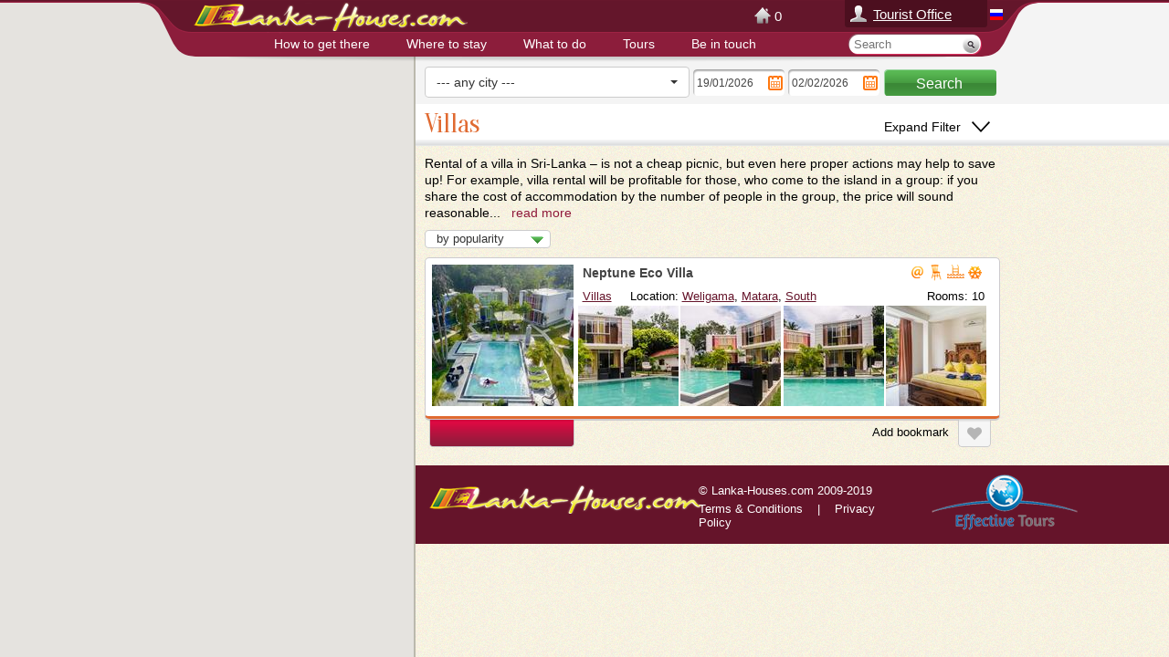

--- FILE ---
content_type: text/html; charset=utf-8
request_url: https://lanka-houses.com/villas/matara-district.html
body_size: 6565
content:



<!DOCTYPE html>
<html lang="en">
  <head>
    <meta charset="utf-8">
    <meta http-equiv="X-UA-Compatible" content="IE=edge">
    <title>All villas for rent and sale in Matara. Sri Lanka</title>
    <meta name="description" content="All villas for rent and sale in Matara. Sri Lanka. Luxury villas of Sri Lanka is watiting for you. Enjoy your stay in the richest villas of Sri Lank...">
    <meta name="keywords" content="Villa villas apartments Sri Lanka, beach villa,luxury accommodation, cheap private holiday exclusive villas, villa rentals, luxury apartment, boutique villa resorts, rent villa, luxury travel, package, sri villas, vacation.">
    <link href='https://fonts.googleapis.com/css?family=Oranienbaum&subset=latin,cyrillic' rel='stylesheet' type='text/css'>
    
      <link rel="stylesheet" href="/static/css/bootstrap.min.css">
      <link rel="stylesheet" href="/static/css/screen.css">
    
    
      <script src="/static/js/jquery.min.js" type="text/javascript"></script>
      <script src="/static/js/jquery.cookie.js" type="text/javascript"></script>
      <script src="/static/js/bootstrap.min.js" type="text/javascript"></script>
      <script src="/static/js/frontend.js" type="text/javascript"></script>
    
    <!--[if lt IE 9]>
      <script src="https://oss.maxcdn.com/libs/html5shiv/3.7.0/html5shiv.js"></script>
      <script src="https://oss.maxcdn.com/libs/respond.js/1.4.2/respond.min.js"></script>
    <![endif]-->
    <META NAME="webmoney.attestation.label" CONTENT="webmoney attestation label#46CB2035-80B6-4857-A83C-1DF9979EA2AB" />
    <meta name="verify-webtopay" content="830e4e7dbbaeeeb5f704f86d273a199a">
    <link rel="icon" href="/favicon.ico" type="image/x-icon">
    <link rel="shortcut icon" href="/favicon.ico" type="image/vnd.microsoft.icon">
    <link rel="alternate" hreflang="ru" href="https://lanka-houses.com/ru/" />
    
    
    
      <script>
        $(function(){
          mark_hotel_bookmarks();
          mark_tour_bookmarks();
          $("#id_fav_hotel_cnt").tooltip();
          $("#id_fav_tour_cnt").tooltip();
        });
      </script>
    
    
        <link rel="stylesheet" href="/static/css/slider.css">
        <link rel="stylesheet" href="/static/css/bootstrap-select.min.css">
        <link rel="stylesheet" href="/static/css/datepicker.css">
    
    
        <script src="/static/js/bootstrap-slider.js" type="text/javascript"></script>
        <script src="/static/js/bootstrap-select.js" type="text/javascript"></script>
        <script src="/static/js/bootstrap-datepicker.js" type="text/javascript"></script>
    
    <script>
        $(function(){
            $("#id_catalog_container").on("scroll", function(){
                var $f = $("#id_filter_container");
                var $fb = $("#id_filter_btn").css("left", $(this).offset().left + 490);
                if ($(this).scrollTop() > 95) {
                    if ($f.data("float") === 0) {
                        close_add_filters();
                        $f.hide().data("float", 1);
                        $fb.show();
                    }
                } else {
                    $f.show().css("top", 0 - $(this).scrollTop());
                    $fb.hide();
                    if ($(".filter-additional").hasClass("collapse")) {
                        $f.height(160);
                    } else {
                        $f.height(260);
                    }
                    $f.data("float", 0);
                }
            });
        });
    </script>

    
    <script>
    $(function(){
        $(".selectpicker").selectpicker();
        $pmin = $("#id_price_min>span");
        $pmax = $("#id_price_max>span");
        $("#id_prices").slider({
            value: [0,1000]
        }).on("slide", function(ev){
            var v = this.value.split(",");
            if (v && v.length == 2) {
                $pmin.html(""+v[0]+" $");
                $pmax.html(""+v[1]+" $");
            }
        }).on("slideStop", function(ev){
            do_ajax_search();
        });
        var v = [0,1000];
        if (v && v.length == 2) {
            $pmin.html(""+v[0]+" $");
            $pmax.html(""+v[1]+" $");
        };
        $("#id_checkin").datepicker({
            autoclose: true,
            format: "dd/mm/yyyy",
            todayHighlight: true
        }).on('changeDate', function(data){
            $('#id_checkout').datepicker('setStartDate', data.date);
        });
        $("#id_checkout").datepicker({
            autoclose: true,
            format: "dd/mm/yyyy",
            todayHighlight: true
        });
        
            toggle_filters();
        
    });

    function do_ajax_search() {
        $("#id_loading").show();
        $.get("/villas/search-ajax.html", $("#id_filter_form").serialize(), function(data) {
            $("#id_loading").hide();
            $("#id_object_list").html(data);
        });
    }
    function display_more_seo() {
        $("#id_seo_text a").hide();
        $("#id_more").show('slow');
    }
    </script>
    <style>
    #div_id_city { width: 290px; }
    </style>

    
<script type="text/javascript" src="//maps.google.com/maps/api/js?key=AIzaSyBD1Uz25kqiiUQeJK1ORQONUchbi6AkOKo&amp;sensor=false&amp;language=en"></script>
<script src="/static/js/gmap3.min.js" type="text/javascript"></script>
<script>
    var MARKER_BIG_ICO = "/static/images/marker_big.png";
    var MARKER_DEF_ICO = "/static/images/marker2.png";
    $(function(){
        $("#id_map").gmap3({
            map: {
                options: {
                    center: [7.8, 80.65],
                    zoom: 8,
                    mapTypeId: google.maps.MapTypeId.ROADMAP,
                    mapTypeControlOptions: {
                        style: google.maps.MapTypeControlStyle.HORIZONTAL_BAR
                    },
                    navigationControl: true,
                    scrollwheel: true,
                    streetViewControl: true
                }
            }
            
                , marker: {
                    values: [],
                    options: {draggable: false},
                    events: {
                        mouseover: function(marker, event, context) {
                            var map = $(this).gmap3("get"), infowindow = $(this).gmap3({get:{name:"infowindow"}});
                            if (infowindow){
                                infowindow.open(map, marker);
                                infowindow.setContent(context.data);
                            } else {
                                $(this).gmap3({infowindow:{anchor:marker, options: {content: context.data}}});
                            }
                        },
                        mouseout: function(){
                            var infowindow = $(this).gmap3({get:{name:"infowindow"}});
                            if (infowindow){infowindow.close();}
                        }
                    }
                }
            
        });
    });
</script>




    <!-- Google Tag Manager -->
    <script>(function(w,d,s,l,i){w[l]=w[l]||[];w[l].push({'gtm.start':
    new Date().getTime(),event:'gtm.js'});var f=d.getElementsByTagName(s)[0],
    j=d.createElement(s),dl=l!='dataLayer'?'&l='+l:'';j.async=true;j.src=
    'https://www.googletagmanager.com/gtm.js?id='+i+dl;f.parentNode.insertBefore(j,f);
    })(window,document,'script','dataLayer','GTM-KGFQH7Q');</script>
    <!-- End Google Tag Manager -->
  </head>
  <body>
    <!-- Google Tag Manager (noscript) -->
    <noscript><iframe src="https://www.googletagmanager.com/ns.html?id=GTM-KGFQH7Q" height="0" width="0"></iframe></noscript>
    <!-- End Google Tag Manager (noscript) -->

    <div class="container-fluid">
      
    <header class="inner with-map">
        


<div class="header-container">
    <div class="container" style="position: relative">
        <div class="row">
            <div class="col-xs-4 col-xs-offset-1 logo">
                <a href="/"></a>
            </div>
            <div class="col-xs-2 pull-right account">
                <a href="/member/">Tourist Office</a>
            </div>
            <div class="col-xs-1 pull-right bookmarks">
                <div id="id_fav_hotel_cnt" class="book-hotels" data-toggle="tooltip" data-placement="bottom" title="Bookmarks for Hotels" onclick="window.location.assign('/bookmarks/hotels/')">0</div>
                <!-- <div id="id_fav_tour_cnt" class="book-tours" data-toggle="tooltip" data-placement="bottom" title="Bookmarks for Tours" onclick="window.location.assign('/bookmarks/tours/')">0</div> -->
            </div>
        </div><!-- /row -->

        
        <div class="row">
          <nav class="navbar" role="navigation">
            <div class="container-fluid">
              <div class="collapse navbar-collapse">
                <ul class="nav navbar-nav">
                  <li class="dropdown">
                    <a href="#" class="dropdown-toggle" data-toggle="dropdown">How to get there</a>
                    <ul class="dropdown-menu">
        <li><a href="/Domestic%20Airlines%20in%20Sri%20Lanka.html" title="Domestic Airlines in Sri Lanka">Domestic Airlines in Sri Lanka</a></li>
                    </ul>
                  </li>
                  <li class="dropdown">
                    <a href="#" class="dropdown-toggle" data-toggle="dropdown">Where to stay</a>
                    <ul class="dropdown-menu">
        <li><a href="/houses.html" title="Buy house in Sri Lanka. Houses for rent in Sri Lanka">Houses</a></li><li><a href="/guesthouses.html" title="GuestHouses. Sri Lanka budget accommodation. Reserve guest house for real price.">GuestHouses</a></li><li><a href="/villas.html" title="Rent a Villa in Sri Lanka">Villas</a></li><li><a href="/hotels.html" title="Hotels of Sri Lanka Catalog. Hotels booking in Sri Lanka, Hotel prices in Sri Lanka">Hotels</a></li><li><a href="/deals/last-minute/" title="Last Minute. Sri Lanka vacations. Hotels, beach resorts, cheap accommodation.">Super deals</a></li><li><a href="/resorts/" title="Acoomodation in Sri lanka, sorted by resorts. Hotels, Guesthouses, apartments, villas.">Proposals by Resorts</a></li><li><a href="/city/" title="Cities of Sri Lanka. Location on Map.">Cities in Sri Lanka</a></li>
                    </ul>
                  </li>
                  <li class="dropdown">
                    <a href="#" class="dropdown-toggle" data-toggle="dropdown">What to do</a>
                    <ul class="dropdown-menu">
        <li><a href="/boating-and-sailing-in-mirissa.html" title="Boating and sailing in Mirissa">Boating and sailing in Mirissa</a></li><li><a href="/luxury-cruises.html" title="Luxury Cruises">Luxury Cruises</a></li><li><a href="/body-soul.html" title="For your Body and You soul. What to do in Sri lanka">Body & Soul</a></li><li><a href="/things-to-do.html" title="What to do in Sri Lanka !?">Things to do</a></li><li><a href="/photo-service/" title="Photographer in Sri Lanka">Photo Service</a></li>
                    </ul>
                  </li>
                  <li class="dropdown">
                    <a href="#" class="dropdown-toggle" data-toggle="dropdown">Tours</a>
                    <ul class="dropdown-menu">
        <li><a href="/sightseeings.html" title="Sightseeings of Sri Lanka. Detailed descriptions and location by region.">Sightseeings</a></li>
                    </ul>
                  </li>
                  <li class="dropdown">
                    <a href="#" class="dropdown-toggle" data-toggle="dropdown">Be in touch</a>
                    <ul class="dropdown-menu">
        <li><a href="/journal.html" title="The Lankan Journal. Sri Lanka vacations. Hotels, beach resorts, cheap accommodation.">The Lankan Journal</a></li><li><a href="/feedback.html" title="Contact information">Contact us</a></li>
                    </ul>
                  </li>
                </ul>
              </div>
            </div>
          </nav>
        </div>
        

        <div class="language">
            <a href="https://lanka-houses.com/ru/"><img src="/static/images/ru.gif" width="14" height="12" alt=""></a>
        </div>

        <div class="search">
            <form action="/search/" method="get">
                <input type="text" name="s" value="" placeholder="Search">
                <input type="submit" value="">
            </form>
        </div>

    </div><!-- /container -->
</div><!-- /header-container -->

    </header>
    
    <div class="with-map clearfix" style="min-width: 990px">

        <div id="id_filter_container" class="filter-container" data-float="0" data-min-height="160" data-max-height="230">
            
    <form id="id_filter_form" class="form-inline" action="/villas/search.html" method="get">
        <input id="id_sorting" name="sorting" type="hidden" value="by-popularity" />
        <div class="search">
            <div class="catalog-container">
                <div id="div_id_city" class="form-group">
                    <label class="sr-only" for="id_city">City</label>
                    <select class="selectpicker show-menu-arrow form-control" id="id_city" name="city" style="width: 290px">
                        <option value="">--- any city ---</option>
                        
                            <option value="6563">Ahangama (1)</option>
                        
                            <option value="7067">Galle (1)</option>
                        
                            <option value="7201">Habaraduwa (2)</option>
                        
                            <option value="7295">Hikkaduwa (2)</option>
                        
                            <option value="8676">Unawatuna (3)</option>
                        
                            <option value="20607">Weligama (1)</option>
                        
                    </select>
                </div>
                <div class="form-group has-feedback">
                    <label class="sr-only" for="id_checkin">Checkin</label>
                    <input class="input-100 input-date datepicker dateinput form-control" id="id_checkin" name="checkin" placeholder="Checkin" type="text" value="19/01/2026" />
                    <span class="form-control-feedback icon-date" onclick="$('#id_checkin').datepicker('show')"></span>
                </div>
                <div class="form-group has-feedback">
                    <label class="sr-only" for="id_checkout">Checkout</label>
                    <input class="input-100 input-date datepicker dateinput form-control" id="id_checkout" name="checkout" placeholder="Checkout" type="text" value="02/02/2026" />
                    <span class="form-control-feedback icon-date" onclick="$('#id_checkout').datepicker('show')"></span>
                </div>
                <input class="btn btn-green-124" type="submit" value="Search">
            </div>
        </div>

        <div class="filter-additional">
            <div class="catalog-container">
                <div class="pull-left">
                    <div class="form-group">
                        <label class="sr-only" for="id_prices">Min/Max price</label>
                        <input class="input-slider form-control" data-slider-max="1000" data-slider-min="0" data-slider-step="0" id="id_prices" name="prices" style="width: 230px" type="text" value="0,1000" />
                        <div>
                            <div class="pull-left" id="id_price_min">Min.price: <span></span></div>
                            <div class="pull-right text-right" id="id_price_max">Max.price: <span></span></div>
                        </div>
                    </div>
                </div>
                <div class="options text-right clearfix">
                    <label class="checkbox f4 pull-right" for="id_f4" title="Self catering">
                        <input id="id_f4" name="f4" onclick="do_ajax_search()" type="checkbox" />
                    </label>
                    <label class="checkbox f2 pull-right" for="id_f2" title="Dinner">
                        <input id="id_f2" name="f2" onclick="do_ajax_search()" type="checkbox" />
                    </label>
                    <label class="checkbox f1 pull-right" for="id_f1" title="Breakfast">
                        <input id="id_f1" name="f1" onclick="do_ajax_search()" type="checkbox" />
                    </label>
                    <label class="checkbox c20 pull-right" for="id_c20" title="AC">
                        <input id="id_c20" name="c20" onclick="do_ajax_search()" type="checkbox" />
                    </label>
                    <label class="checkbox c19 pull-right" for="id_c19" title="Pool">
                        <input id="id_c19" name="c19" onclick="do_ajax_search()" type="checkbox" />
                    </label>
                    <label class="checkbox c13 pull-right" for="id_c13" title="Security">
                        <input id="id_c13" name="c13" onclick="do_ajax_search()" type="checkbox" />
                    </label>
                    <label class="checkbox c10 pull-right" for="id_c10" title="Ocean view">
                        <input id="id_c10" name="c10" onclick="do_ajax_search()" type="checkbox" />
                    </label>
                    <label class="checkbox c9 pull-right" for="id_c9" title="Furniture">
                        <input id="id_c9" name="c9" onclick="do_ajax_search()" type="checkbox" />
                    </label>
                    <label class="checkbox c8 pull-right" for="id_c8" title="Internet">
                        <input id="id_c8" name="c8" onclick="do_ajax_search()" type="checkbox" />
                    </label>
                    <label class="checkbox c7 pull-right" for="id_c7" title="Phone">
                        <input id="id_c7" name="c7" onclick="do_ajax_search()" type="checkbox" />
                    </label>
                </div>
            </div>
        </div>
    </form>

    <div class="catalog-container catalog-tabs clearfix">
        <div class="h2 text-orange pull-left" style="position: absolute; left: 10px; bottom: 0">
            Villas
        </div>
        <button id="id_switch_filter" type="button" class="btn filter-switch switch-off" onclick="toggle_filters()">Collapse Filter</button>
    </div>

            <div class="filter-bottom"></div>
        </div>
        <div id="id_filter_btn" style="position: absolute; top: 75px; z-index: 50; display: none">
            <button class="btn filter-show-btn switch-on" onclick="toggle_filters()">Expand Filter</button>
        </div>
        <div id="id_loading" class="spinner big-spinner" style="display: none; position: absolute; top: 350px; left: 50%; z-index: 60"></div>

        <div class="map-container">
            
                <div id="id_map"></div>
            
        </div>
        <div id="id_catalog_container">
            
    <div class="catalog-container">
        
            <div id="id_seo_text">
                <p>Rental of a villa in Sri-Lanka &ndash; is not a cheap picnic, but even here proper actions may help to save up! For example, villa rental will be profitable for those, who come to the island in a group: if you share the cost of accommodation by the number of people in the group, the price will sound reasonable... &nbsp; <a href="javascript:display_more_seo()">read more</a></p><div id="id_more" style="display:none">
<p>Villas in Sri-Lanka are individually standing mansions, equipped with everything needed for living: conditioners, fans, furniture, fridges and even house-ware. Optionally you can hire servants to clean the rooms and to cook meals periodically. Most often rent includes extras: access to internet, electricity and utility bills, but still to avoid any misunderstanding you need to check this out beforehand.</p>
<p>Daily rent of villas is also possible in Sri-Lanka: for example, you can rent a villa for organisation of some event. Price varies depending on the villa location: proximity to the coast and developed infrastructure raise villa rent in Sri-Lanka. There is also high and low tourist season; high season, when tourists wave rises, is from November till April, low season &ndash; from may till October. During low season villa rent in Sri-Lanka is cheaper.</p>
<p>It is recommended to check what is included into rent: quite possible that you will ot use some of extra services and you will be able to save money on this, as payment for additional services is not a must condition of rental. For instance, rent of some villas in Sri-Lanka includes ayurveda massage, which you can take as an option and refuse from it.</p>
<p>There is something to choose: by prices, by comfort, and even by a view from the window. You need to pay attention to presence of a swimming pool, a terrace, bath-rooms, toilets and number of rooms.</p></p></div>
            </div>
        
        <div class="sorting">
            <select name="sort" id="id_sort" class="selectpicker show-menu-arrow" data-width="auto" onchange="window.location.assign($(this).val())">
                
                    <option value="/villas/matara-district/by-popularity.html" selected="selected">by popularity</option>
                
                    <option value="/villas/matara-district/by-date.html">by date</option>
                
                    <option value="/villas/matara-district/by-region.html">by district</option>
                
                    <option value="/villas/matara-district/by-price.html">by price</option>
                
                    <option value="/villas/matara-district/by-name.html">by name</option>
                
                    <option value="/villas/matara-district/by-rating.html">by rating</option>
                
            </select>
        </div>

        <div id="id_object_list">
            

  <div class="object-block clearfix">
    <div class="info-block" onmouseover="hl_map_marker(895015032)" onmouseout="dhl_map_marker(895015032)">
      <div class="row">
        <div class="col-xs-4 main-photo">
          <a href="/villas/weligama/neptune_eco_villas.html" title="Neptune Eco Villa, Weligama, Matara, South, Sri Lanka, Online reservation">
            <img src="/media/images/24/2423/neptune_eco_villas_weligama.155x155.jpg" alt="Neptune Eco Villa">
          </a>
          
        </div>
        <div class="col-xs-8" style="padding-left: 0">
          <div class="row">
            <div class="col-xs-12 title">
              <a href="/villas/weligama/neptune_eco_villas.html" title="Neptune Eco Villa, Weligama, Matara, South, Sri Lanka, Online reservation">Neptune Eco Villa</a>
              <div class="icons"><img src="/static/images/icons/c8w.gif" width="21" height="21" alt="Internet" title="Internet"><img src="/static/images/icons/c9w.gif" width="21" height="21" alt="Furniture" title="Furniture"><img src="/static/images/icons/c19w.gif" width="21" height="21" alt="Pool" title="Pool"><img src="/static/images/icons/c20w.gif" width="21" height="21" alt="AC" title="AC"></div>
            </div>
          </div>
          <div class="row">
            <div class="col-xs-12 annotation">
              <noindex>
                <a href="/villas.html">Villas</a>
                &nbsp; &nbsp;
                Location:
                <a href="/villas/weligama.html">Weligama</a>,
                <a href="/villas/matara-district.html">Matara</a>,
                <a href="javascript:void(0)">South</a>
                
                  <div class="pull-right">Rooms: 10</div>
                
              </noindex>
            </div>
          </div>
          <div class="row photos">
            
              <div class="col-xs-3">
                <a href="/villas/weligama/neptune_eco_villas.html">
                  <img src="/media/images/24/2423/neptune_eco_villas_weligama_vwJNB7c.110x110.jpg" alt="Neptune Eco Villa">
                </a>
              </div>
            
              <div class="col-xs-3">
                <a href="/villas/weligama/neptune_eco_villas.html">
                  <img src="/media/images/24/2423/neptune_eco_villas_weligama_QDc7Gs2.110x110.jpg" alt="Neptune Eco Villa">
                </a>
              </div>
            
              <div class="col-xs-3">
                <a href="/villas/weligama/neptune_eco_villas.html">
                  <img src="/media/images/24/2423/neptune_eco_villas_weligama_wvm9IZ1.110x110.jpg" alt="Neptune Eco Villa">
                </a>
              </div>
            
              <div class="col-xs-3">
                <a href="/villas/weligama/neptune_eco_villas.html">
                  <img src="/media/images/24/2423/neptune_eco_villas_weligama_UTsXGiX.110x110.jpg" alt="Neptune Eco Villa">
                </a>
              </div>
            
          </div>
        </div><!-- /col-xs-8 -->
      </div>
    </div><!-- /info-block -->
    <div class="price"><noindex></noindex></div>
    <div class="favorite">Add bookmark <a id="id_book_2423" href="javascript:bookmark_hotel('2423');" class="btn btn-favorite"></a></div>
  </div><!-- /object-block -->






        </div>
    </div><!-- /catalog-container -->
    


            
<footer>
  <div class="container">
    <div class="row">
      <div class="col-xs-4">
        <img src="/static/images/logoBottom.png" width="300" height="33" alt="">
      </div>
      <div class="col-xs-4 copyright">
        &copy; Lanka-Houses.com 2009-2019
        <div style="margin-top: 5px">
          <a href="/terms.html">Terms &amp; Conditions</a>
          &nbsp;&nbsp; | &nbsp;&nbsp;
          <a href="/privacy.html">Privacy Policy</a>
        </div>
      </div>
      <div class="col-xs-4">
        <a href="https://effectivetours.com/" alt="ET Hotel channel manager &amp; PMS from 5$ per month.">
          <img src="/static/images/logoET.png" width="160" height="61" alt="ET Hotel channel manager &amp; PMS from 5$ per month." style="position:relative;top:-10px">
        </a>
      </div>
    </div><!-- /row -->
  </div><!-- /container -->
</footer>

        </div>
    </div>

    </div><!-- /container-fluid -->

    
  </body>
</html>


--- FILE ---
content_type: text/html; charset=utf-8
request_url: https://www.google.com/recaptcha/api2/aframe
body_size: 267
content:
<!DOCTYPE HTML><html><head><meta http-equiv="content-type" content="text/html; charset=UTF-8"></head><body><script nonce="m0MxeF-8OYDGMZKW3o56-w">/** Anti-fraud and anti-abuse applications only. See google.com/recaptcha */ try{var clients={'sodar':'https://pagead2.googlesyndication.com/pagead/sodar?'};window.addEventListener("message",function(a){try{if(a.source===window.parent){var b=JSON.parse(a.data);var c=clients[b['id']];if(c){var d=document.createElement('img');d.src=c+b['params']+'&rc='+(localStorage.getItem("rc::a")?sessionStorage.getItem("rc::b"):"");window.document.body.appendChild(d);sessionStorage.setItem("rc::e",parseInt(sessionStorage.getItem("rc::e")||0)+1);localStorage.setItem("rc::h",'1768822086679');}}}catch(b){}});window.parent.postMessage("_grecaptcha_ready", "*");}catch(b){}</script></body></html>

--- FILE ---
content_type: text/css
request_url: https://lanka-houses.com/static/css/screen.css
body_size: 8359
content:
body, html { color: #000; background: url(../images/mainBG.gif); font-size: 13px; line-height: 1.2em; }

p, li { font-size: 1.1em; line-height: 1.3em; }

a { color: #8e193a; }
a:hover { color: #e06a31; }

label { cursor: pointer; }

.container-fluid { padding: 0; }

header { position: relative; min-width: 990px; min-height: 435px; background: url(../images/TopBG.jpg) no-repeat 50% 0; }
header.inner { min-height: 68px; background: none; }
header.with-map { position: absolute; z-index: 100; top: 0; width: 100%; }
header .logo { padding-right: 0; }
header .logo a { display: block; width: 100%; height: 34px; }
header .phone { padding-top: 5px; padding-left: 0; text-align: center; }
header .help { height: 34px; padding: 8px 0 0 20px; background: url(../images/help.png) no-repeat 0 50%; }
header .help a { text-decoration: underline; color: #fff; font-size: 1.15em; }
header .bookmarks { height: 34px; width: 120px; }
header .bookmarks .book-hotels, header .bookmarks .book-tours { float: left; width: 45%; height: 34px; padding-top: 10px; padding-left: 22px; color: #fff; font-size: 1.15em; cursor: pointer; }
header .bookmarks .book-hotels { background: url(../images/home.png) no-repeat 0 50%; }
header .bookmarks .book-tours { float: right; background: url(../images/elephant.png) no-repeat 0 50%; }
header .account { width: 204px; height: 30px; padding: 8px 0 0 25px; background: url(../images/kab.png) no-repeat 0 50%; }
header .account a { text-decoration: underline; color: #fff; font-size: 1.15em; }
header .blockquote { position: absolute; top: 270px; left: 220px; text-align: center; color: #fff; text-shadow: #444 2px 2px; font-size: 3.8em; line-height: .5em; }
header .blockquote span { font-size: .37em; }
header .navbar { width: 77%; min-height: 25px; margin-bottom: 5px; margin-left: 12%; }
header .navbar-nav > li > a { padding: 3px 20px; text-decoration: none; color: #fff; font-size: 1.1em; }
header .navbar-nav > li > a:hover, header .navbar-nav > li > a:focus { color: #fff; background: #65142a; }
header .navbar li, header .navbar-nav li, header .nav li { font-size: 1em; }
header .nav .open > a, header .nav .open > a:hover, header .nav .open > a:focus { color: #fff; background: #65142a; }
header .dropdown:hover > .dropdown-menu { display: block; }
header .dropdown-menu { z-index: 1000; color: #fff; background-color: rgba(142, 25, 58, 0.85); font-size: 1.1em; }
header .dropdown-menu > li { border-bottom: 1px dashed #65142a; }
header .dropdown-menu > li > a { min-width: 250px; max-width: 300px; white-space: normal; color: #fff; }
header .dropdown-menu > li > a:hover, header .dropdown-menu > li > a:focus { color: #fff; background: #65142a; }
header .dropdown-submenu { position: relative; }
header .dropdown-submenu > .dropdown-menu { top: 0; left: 100%; margin-top: -6px; margin-left: -1px; font-size: 1em; }
header .dropdown-submenu:hover > .dropdown-menu { display: block; }
header .dropdown-submenu > a:after { display: block; float: right; width: 0; height: 0; margin-top: 5px; margin-right: -10px; content: ' '; border-width: 5px 0 5px 5px; border-style: solid; border-color: transparent; border-left-color: #ccc; }
header .dropdown-submenu:hover > a:after { border-left-color: #fff; }
header .language { position: absolute; top: 7px; right: 35px; width: 16px; height: 14px; }
header .search { position: absolute; top: 37px; right: 60px; background: url(../images/search_bg.png); width: 147px; height: 23px; }
header .search input { border: 0; background: none; height: 23px; }
header .search input[type=text] { width: 125px; padding-left: 7px; }
header .search input[type=submit] { width: 15px; height: 16px; padding: 0; margin: 0; }

.header-container { position: absolute; top: 0; width: 100%; height: 68px; background: url(../images/Top.png) no-repeat 50% 0; }

.search-container { position: absolute; bottom: 0; width: 100%; height: 63px; background: url(../images/Search.png) no-repeat 50% 0; }

.page-container { background: url(../images/Footer.jpg) no-repeat 50% 100%; }
.page-container .with-payments { position: relative; min-height: 344px; padding-bottom: 370px; }
.page-container .bottom-header { position: absolute; bottom: 280px; left: 310px; width: 545px; color: #e06a31; font-size: 3em; font-family: 'Oranienbaum', serif; }

.footer-menu { min-width: 990px; min-height: 372px; padding-top: 40px; padding-bottom: 40px; background: #8e193a; }
.footer-menu .titles { margin-bottom: 5px; padding-bottom: 5px; border-bottom: 1px dashed #65142a; }
.footer-menu .col-xs-2 { padding: 0 10px; }
.footer-menu .title { color: #e06a31; text-shadow: #444 1px 1px; font-size: 1.3em; font-family: 'Oranienbaum', serif; }
.footer-menu li { margin-bottom: 7px; font-size: 1em; }
.footer-menu li a { text-decoration: underline; color: #fff; font-size: 1em; }
.footer-menu li a:hover { color: #e06a31; }
.footer-menu .social { margin-top: 20px; }
.footer-menu .social a { color: #fff; }

footer { min-width: 990px; height: 86px; padding: 20px 0 0; color: #fff; background: #65142a; }
footer .copyright { padding-top: 0; padding-left: 35px; }
footer a { text-decoration: none; color: #fff; }
footer a:hover { text-decoration: underline; color: #e06a31; }

.with-map footer { min-width: 640px; }
.with-map footer .container { width: 100% !important; }

.text-orange { color: #e06a31; }

.text-dark-red { color: #65142a; }

.text-red { color: #8e193a; }

.text-white { color: #fff; }

.text-grey { color: #bbb9ad; }

.bg-grey-light { background-color: #f0f0f0; }

.h1, .h2, .h3, .h4 { margin-top: 15px; margin-bottom: 5px; font-size: 3em; font-weight: normal; line-height: .9em; font-family: 'Oranienbaum', serif; }

.h2 { font-size: 2.2em; }

.h3 { margin-top: 5px; font-size: 1.6em; }

.h4 { margin-top: 5px; font-size: 1.2em; }

.btn-orange, .btn-dark-red, .btn-red { padding: 2px 10px 4px; text-decoration: none; color: #fff; -webkit-border-radius: 1px; -moz-border-radius: 1px; border-radius: 1px; background: #e06a31; font-size: 1em; line-height: 1em; }
.btn-orange:hover, .btn-dark-red:hover, .btn-red:hover { color: #65142a; }

.btn-dark-red { color: #fff; background: #65142a; }
.btn-dark-red:hover { color: #e06a31; }

.btn-red { color: #fff; background: #8e193a; }
.btn-red:hover { color: #e06a31; }

.btn-right { float: right; margin-right: 30px; }

.btn-green-124, .btn-green-109, .btn-green-174, .btn-green-190, .btn-green-330 { width: 124px; height: 30px; color: #fff; background: url(../images/btn_green_124.png) no-repeat; font-size: 16px; line-height: 1.2em; }
.btn-green-124:hover, .btn-green-109:hover, .btn-green-174:hover, .btn-green-190:hover, .btn-green-330:hover { color: #fff; text-shadow: 1px 1px #444; }
.btn-green-124:active, .btn-green-109:active, .btn-green-174:active, .btn-green-190:active, .btn-green-330:active { background: url(../images/btn_green_124.png) no-repeat; }

.btn-green-109 { width: 109px; height: 29px; background: url(../images/btn_green_109.png) no-repeat; }
.btn-green-109:active { background: url(../images/btn_green_109.png) no-repeat; }

.btn-green-174 { width: 174px; height: 29px; background: url(../images/btn_green_174.png) no-repeat; }
.btn-green-174:active { background: url(../images/btn_green_174.png) no-repeat; }

.btn-green-330 { width: 330px; height: 30px; background: url(../images/btn_green_330.png) no-repeat; }
.btn-green-330:active { background: url(../images/btn_green_330.png) no-repeat; }

.btn-green-190 { width: 190px; background: url(../images/btn_green_190.png) no-repeat; }
.btn-green-190:active { background: url(../images/btn_green_190.png) no-repeat; }

.btn-houses, .btn-guesthouses, .btn-hotels, .btn-houses-off, .btn-guesthouses-off, .btn-hotels-off { width: 85px; height: 45px; margin-right: 3px; padding-top: 22px; border: 1px solid #cdcbce; border-bottom: 3px solid #e06a31; background-color: #fff; background-repeat: no-repeat; background-position: 50% 3px; -webkit-border-radius: 5px; -moz-border-radius: 5px; border-radius: 5px; }

.btn-houses { background-image: url(../images/icon_house.png); }

.btn-houses-off { background-image: url(../images/icon_house_off.png); border-bottom: 3px solid #cdcdce; }

.btn-guesthouses { background-image: url(../images/icon_guesthouse.png); background-position: 50% 1px; }

.btn-guesthouses-off { background-image: url(../images/icon_guesthouse_off.png); background-position: 50% 1px; border-bottom: 3px solid #cdcdce; }

.btn-hotels { margin-right: 10px; background-image: url(../images/icon_hotel.png); }

.btn-hotels-off { margin-right: 10px; background-image: url(../images/icon_hotel_off.png); border-bottom: 3px solid #cdcdce; }

.form-control { padding: 6px; color: #444; font-size: 1.1em; line-height: 1.1em; }

.input-262, .input-158, .input-83, .input-45, .input-100 { height: 29px !important; border: 0; }

.input-262 { width: 262px !important; background: url(../images/input_262.png) no-repeat; }

.input-83 { width: 83px !important; background: url(../images/input_83.png) no-repeat; }

.input-45 { width: 45px !important; background: url(../images/input_45.png) no-repeat; }

.input-100 { width: 100px !important; background: url(../images/input_100.png) no-repeat; }

.input-date { padding: 6px 3px; font-size: .9em; line-height: 1.1em !important; }

.input-slider { display: none !important; }

.has-feedback .form-control { padding-right: 20px; }
.has-feedback .form-control-feedback { width: 20px; height: 29px; line-height: 29px; }
.has-feedback .icon-date { background: transparent url(../images/icon_date.png) no-repeat 50% 50%; }
.has-feedback .icon-person { background: transparent url(../images/icon_person.png) no-repeat 50% 50%; }
.options .has-feedback .form-control { padding-right: 2rem; }
.options .has-feedback .form-control-feedback { top: 2px; right: 20px; cursor: pointer; }

.fix-bottom { position: absolute; bottom: 0; width: 100%; }

.pagination > .empty { position: relative; float: left; margin-left: -1px; padding: 10px 12px; color: #444; font-size: 1.1em; font-weight: bold; line-height: 1.428; }
.pagination > li > a { padding: 10px 12px; color: #444; border: 0; background: none; font-size: 1.1em; font-weight: bold; }
.pagination > li > a:hover { color: #e06a31; background: none; }
.pagination > .active > a { padding: 4px 12px; color: #e06a31; border: 1px solid #cecece; background: #f5f5f5; font-size: 1.6em; font-family: 'Oranienbaum', serif; -webkit-border-radius: 3px; -moz-border-radius: 3px; border-radius: 3px; }
.pagination > .active > a:hover { color: #e06a31; border: 1px solid #e06a31; background: #f5f5f5; }
.pagination > .disabled > a, .pagination > .disabled > a:hover { border: 0; background: none; }

.best-tours { padding: 0 4px 14px 0; min-height: 333px; border-top: 1px solid #cdcbce; border-right: 1px solid #cdcbce; border-bottom: 3px solid #e06a31; -webkit-border-top-right-radius: 3px; border-top-right-radius: 3px; -webkit-border-bottom-right-radius: 3px; border-bottom-right-radius: 3px; background: #fff; box-shadow: 0 2px #cdcbce; -moz-border-top-right-radius: 3px; -moz-border-bottom-right-radius: 3px; }
.best-tours .content { background: #eee; padding-top: 10px; padding-bottom: 10px; -webkit-border-top-right-radius: 3px; -moz-border-top-right-radius: 3px; border-top-right-radius: 3px; -moz-border-bottom-right-radius: 3px; -webkit-border-bottom-right-radius: 3px; border-bottom-right-radius: 3px; }
.best-tours .block { margin-bottom: 10px; }
.best-tours .title { margin-bottom: 5px; }
.best-tours .title a { color: #8e193a; font-weight: bold; }
.best-tours .title a:hover { text-decoration: none; }

.best-tours-bg { position: absolute; top: 0; left: 0; width: 45%; height: 333px; border-top: 1px solid #cdcbce; border-bottom: 3px solid #e06a31; background: #fff; box-shadow: 0 2px #cdcbce; }
.best-tours-bg div { background: #eee; height: 246px; width: 100%; margin-top: 55px; }

.hot-offers .block { min-width: 385px; min-height: 175px; margin-top: 20px; padding: 5px; border-top: 1px solid #cdcbce; border-right: 1px solid #cdcbce; border-bottom: 3px solid #e06a31; border-left: 1px solid #cdcbce; background: #fff; box-shadow: 0 2px #cdcbce; -webkit-border-radius: 5px; -moz-border-radius: 5px; border-radius: 5px; }
.hot-offers .block:first-child { margin-top: 14px; }
.hot-offers .block .main-photo { position: relative; width: 181px; padding: 2px 5px 2px 17px; }
.hot-offers .block .main-photo .price { position: absolute; bottom: 0; left: 17px; width: 159px; height: 35px; padding-top: 9px; text-align: center; color: #fff; border-left: 5px solid #e06a31; background-color: rgba(0, 0, 0, 0.6); font-size: 1.3em; }
.hot-offers .block .title { position: relative; overflow: hidden; width: 200px; max-width: 200px; height: 58px; max-height: 58px; margin-bottom: 4px; padding: 4px 0 0 3px; }
.hot-offers .block .title a { text-decoration: none; color: #444; font-size: 1.2em; font-weight: bold; line-height: 1em; }
.hot-offers .block .geo { padding: 3px 3px 5px; }
.hot-offers .block .geo a { text-decoration: underline; color: #444; }
.hot-offers .block .photos { padding-left: 3px; }
.hot-offers .block .photos div { width: 63px; padding: 0 1px 0 2px; }

.recommend { position: relative; height: 400px; margin-top: 15px; padding-left: 20px; background: url(../images/Recom.png) no-repeat 70% 0; }
.recommend .accessable, .recommend .comfortable { position: absolute; top: 0; right: 210px; width: 175px; -webkit-border-top-left-radius: 0; border-top-left-radius: 0; -webkit-border-top-right-radius: 0; border-top-right-radius: 0; -moz-border-top-left-radius: 0; -moz-border-top-right-radius: 0; }
.recommend .accessable.btn-orange, .recommend .comfortable.btn-orange { color: #fff; }
.recommend .accessable.btn-orange:hover, .recommend .comfortable.btn-orange:hover { color: #65142a; }
.recommend .accessable.btn-dark-red, .recommend .comfortable.btn-dark-red { color: #ff779d; }
.recommend .accessable.btn-dark-red:hover, .recommend .comfortable.btn-dark-red:hover { color: #e06a31; }
.recommend .comfortable { right: 25px; }
.recommend .block { margin: 5px 0; padding: 0; }
.recommend .block .main-photo { position: relative; width: 172px; padding: 2px 2px 2px 15px; }
.recommend .block .main-photo .price { position: absolute; bottom: 0; left: 15px; width: 155px; height: 35px; padding-top: 9px; text-align: center; color: #fff; border-left: 5px solid #e06a31; background-color: rgba(0, 0, 0, 0.6); font-size: 1.3em; }
.recommend .block .title { overflow: hidden; width: 145px; max-width: 145px; margin-bottom: 10px; padding: 0 0 0 5px; }
.recommend .block .title a { text-decoration: none; color: #fff; font-size: 1em; font-weight: bold; line-height: 1em; }
.recommend .block .annotation { position: absolute; top: 55px; left: 5px; width: 145px; max-width: 145px; padding: 4px 0 0; color: #fff; font-size: .9em; line-height: 1.2em; }
.recommend .block .geo { position: absolute; bottom: 0; left: 5px; padding: 4px 0 0; }
.recommend .block .geo a { text-decoration: underline; color: #fff; }

.latest-news { padding-bottom: 8px; background: url(../images/newsLine.png) no-repeat 0 100%; line-height: 1em; }
.latest-news .btn { width: 175px; height: 22px; margin-right: 24px; background: none; }
.latest-news .photo { width: 92px; min-height: 92px; }
.latest-news .title { margin-bottom: 5px; }
.latest-news .title a { text-decoration: none; color: #8e193a; font-weight: bold; }
.latest-news .title a:hover { text-decoration: none; color: #e06a31; }

.group-tours .block { margin-top: 30px; padding-right: 15px; padding-left: 15px; padding: 5px; border-top: 1px solid #cdcbce; border-right: 1px solid #cdcbce; border-bottom: 3px solid #e06a31; border-left: 1px solid #cdcbce; background: #fff; box-shadow: 0 2px #cdcbce; -webkit-border-radius: 5px; -moz-border-radius: 5px; border-radius: 5px; }
.group-tours .block .price, .group-tours .block .place { float: left; width: 30%; margin-bottom: 10px; }
.group-tours .block .price span, .group-tours .block .place span { color: #8e193a; font-size: 1.4em; line-height: 1em; font-family: 'Oranienbaum', serif; }
.group-tours .block .place span { color: #e06a31; }
.group-tours .sightseeings { margin-top: 5px; padding-right: 15px; padding-left: 15px; }
.group-tours .buttons { margin-top: 5px; margin-bottom: 5px; }
.group-tours .buttons .btn { padding-left: 30px; padding-right: 30px; }

.maldives { position: relative; min-width: 237px; min-height: 396px; margin-top: 7px; padding: 220px 15px 10px; background: url(../images/Maldives.jpg) no-repeat 50% 0; }
.maldives p { overflow: hidden; height: 145px; font-size: 1em; line-height: 1em; }
.maldives .fix-bottom { bottom: 7px; width: 200px; }
.maldives .fix-bottom .btn-orange { background: none; }

.forum-posts { padding-top: 10px; height: 335px; max-height: 335px; overflow: hidden; }
.forum-posts .post { margin-bottom: 10px; padding-left: 20px; background: url(../images/forum.png) no-repeat; font-size: 1em; line-height: 1em; }

.latest-sightseeings { padding-top: 15px; padding-bottom: 20px; }
.latest-sightseeings .title { font-size: 1.1em; font-weight: bold; }
.latest-sightseeings img { margin: 7px 0; }
.latest-sightseeings .text { font-size: 1em; line-height: 1.1em; }

.popular-bg { background: url(../images/PopularBG.jpg) repeat-x 0 45px; }

.news-block { margin-bottom: 30px; }
.news-block .title a { text-decoration: none; color: #8e193a; font-size: 1.1em; font-weight: bold; }
.news-block .title a:hover { text-decoration: none; color: #e06a31; }
.news-block .date { margin-bottom: 5px; color: #444; font-size: .9em; }

.map-container { position: absolute; top: 0; bottom: 0; left: 0; width: 35.35354%; min-width: 350px; min-height: 500px; }
.map-container #id_map { position: absolute; top: 0; bottom: 0; width: 100%; }

#id_catalog_container { position: fixed; top: 0; right: 0; bottom: 0; overflow-y: scroll; width: 64.64645%; min-width: 640px; min-height: 500px; padding-top: 170px; border-left: 2px solid #bbb9ad; }

.filter-container { position: absolute; z-index: 50; top: 0; right: 0; width: 64.64645%; height: 260px; border-left: 2px solid #bbb9ad; background: #fff; }
.filter-container .search { height: 114px; padding-top: 73px; background: #f4f4f4; }
.filter-container .filter-additional { margin-top: 10px; }
.filter-container .filter-additional .slider-horizontal { margin-bottom: 10px; margin-left: 10px; }
.filter-container .filter-additional .slider-horizontal .slider-track { background-color: #bbb9ad; }
.filter-container .filter-additional .slider-horizontal .slider-selection { background-color: #e06a31; background-image: -ms-linear-gradient(top, #ffae39 0%, #ff6b26 100%); background-image: -moz-linear-gradient(top, #ffae39 0%, #ff6b26 100%); background-image: -o-linear-gradient(top, #ffae39 0%, #ff6b26 100%); background-image: -webkit-gradient(linear, left top, left bottom, color-stop(0, #ffae39), color-stop(1, #ff6b26)); background-image: -webkit-linear-gradient(top, #ffae39 0%, #ff6b26 100%); background-image: linear-gradient(to bottom, #ffae39 0%, #ff6b26 100%); box-shadow: none; }
.filter-container .filter-additional .slider-horizontal .slider-handle { top: -3px; width: 24px; height: 26px; background: transparent url(../images/slide_marker.png) no-repeat 50% 50%; }
.filter-container .filter-additional #id_price_min, .filter-container .filter-additional #id_price_max { font-size: .9em; }
.filter-container .filter-additional #id_price_min span, .filter-container .filter-additional #id_price_max span { font-weight: bold; }
.filter-container .filter-additional .options { margin-top: 4px; padding-right: 5px; float: right; width: 280px; }
.filter-container .filter-additional .options label { width: 23px; padding-top: 19px; text-align: center; }
.filter-container .filter-additional .options .c7 { background: url(../images/icons/c7w.gif) no-repeat 50% 0; }
.filter-container .filter-additional .options .c8 { background: url(../images/icons/c8w.gif) no-repeat 50% 0; }
.filter-container .filter-additional .options .c9 { background: url(../images/icons/c9w.gif) no-repeat 50% 0; }
.filter-container .filter-additional .options .c10 { background: url(../images/icons/c10w.gif) no-repeat 50% 0; }
.filter-container .filter-additional .options .c13 { background: url(../images/icons/c13w.gif) no-repeat 50% 0; }
.filter-container .filter-additional .options .c19 { background: url(../images/icons/c19w.gif) no-repeat 50% 0; }
.filter-container .filter-additional .options .c20 { background: url(../images/icons/c20w.gif) no-repeat 50% 0; }
.filter-container .filter-additional .options .f1 { background: url(../images/icons/f1w.gif) no-repeat 50% 0; }
.filter-container .filter-additional .options .f2 { background: url(../images/icons/f2w.gif) no-repeat 50% 0; }
.filter-container .filter-additional .options .f4 { background: url(../images/icons/f4w.gif) no-repeat 50% 0; }

.filter-bottom { position: absolute; bottom: 0; width: 100%; height: 7px; background: url(../images/filter_bottom_line.png) repeat-x; }

.catalog-container { width: 640px; padding-left: 10px; }

.catalog-tabs { position: absolute; bottom: 7px; height: 35px; padding: 0; }
.catalog-tabs .category-tab, .catalog-tabs .favorite-tab { position: relative; z-index: 10; float: left; width: 189px; height: 35px; padding-top: 10px; padding-left: 57px; cursor: pointer; color: #9f0a32; background: url(../images/tab_inactive.png) no-repeat; font-size: 1.2em; }
.catalog-tabs .category-tab .cnt, .catalog-tabs .favorite-tab .cnt { position: absolute; top: 12px; left: 30px; display: block; width: 24px; text-align: center; color: #fff; font-size: .7em; }
.catalog-tabs .favorite-tab { z-index: 1; left: -20px; }
.catalog-tabs .favorite-tab .icon-heart { position: absolute; top: 11px; right: 22px; display: block; width: 16px; height: 14px; background: url(../images/fav.gif) no-repeat; }
.catalog-tabs .active-tab { color: #fff; background: url(../images/tab_active.png) no-repeat; }
.catalog-tabs .active-tab .cnt { left: 28px; }

.filter-show-btn { background: #fff no-repeat 95% 50%; padding-left: 10px; width: 140px; text-align: left; }

.filter-switch { float: right; background: #fff no-repeat 100% 50%; width: 130px; margin-top: 4px; margin-right: 10px; text-align: left; }

.switch-off { background-image: url(../images/shevron_up.gif); }

.switch-on { background-image: url(../images/shevron_down.gif); }

.sorting .bootstrap-select { width: 138px !important; }
.sorting .open .dropdown-toggle.btn-default { background: transparent url(../images/select_sort.png) no-repeat; }
.sorting .selectpicker { width: 138px; height: 20px; padding-top: 2px; padding-bottom: 2px; background: transparent url(../images/select_sort.png) no-repeat; font-size: 1em; line-height: 1.1em; }
.sorting .selectpicker:active { background: transparent url(../images/select_sort.png) no-repeat; }
.sorting .selectpicker .caret { display: none; }

.object-block { margin-bottom: 20px; }
.object-block .info-block { width: 100%; min-height: 177px; padding: 5px 0 5px 5px; border: 1px solid #cdcbce; border-bottom: 3px solid #e06a31; background: #fff; box-shadow: 0 2px #cdcbce; -webkit-border-radius: 5px; -moz-border-radius: 5px; border-radius: 5px; }
.object-block .info-block .main-photo { width: 177px; padding: 2px 5px 2px 17px; position: relative; }
.object-block .info-block .main-photo .fast-booking { position: absolute; width: 113px; height: 46px; top: 2px; left: 17px; background: url(../images/fast.en.png) no-repeat; }
.object-block .info-block .title { position: relative; overflow: hidden; width: 460px; max-width: 460px; height: 26px; max-height: 26px; margin-bottom: 4px; padding: 4px 0 0 20px; }
.object-block .info-block .title a { text-decoration: none; color: #444; font-size: 1.1em; font-weight: bold; line-height: 1em; }
.object-block .info-block .title .icons { position: absolute; top: 0; right: 0; background: #fff; }
.object-block .info-block .annotation { overflow: hidden; width: 460px; max-width: 460px; height: 1.1em; max-height: 1.1em; margin-bottom: 3px; padding: 0 0 0 20px; font-size: 1em; line-height: 1em; }
.object-block .info-block .annotation a { color: #65142a; text-decoration: underline; }
.object-block .price { float: left; width: 159px; height: 31px; margin-left: 5px; padding-top: 7px; text-align: center; color: #fff; background: url(../images/price_btn.png) no-repeat; font-size: 1.2em; }
.object-block .distance { position: relative; float: left; width: 71px; height: 31px; margin-left: 5px; padding-top: 7px; padding-left: 5px; text-align: left; background: url(../images/distance_btn.png) no-repeat 0 100%; font-size: 1.1em; }
.object-block .distance .marker { position: absolute; top: 4px; right: 5px; width: 16px; height: 22px; background: url(../images/marker.png) no-repeat; }

.object-block .favorite, .object-page .favorite { position: relative; float: right; width: 140px; height: 31px; padding-top: 7px; font-size: 1em; }
.object-block .favorite .btn, .object-page .favorite .btn { position: absolute; top: 0; right: 10px; width: 36px; height: 31px; border: 0; }
.object-block .favorite .btn-favorite, .object-page .favorite .btn-favorite { background-image: url(../images/fav_inactive.png); background-repeat: no-repeat; }
.object-block .favorite .btn-favorite-active, .object-page .favorite .btn-favorite-active { background-image: url(../images/fav_active.png) !important; }

.rating { width: 60px; height: 12px; background-repeat: no-repeat; background-position: 0 50%; }

.rating-2 { background-image: url(../images/stars2.png); }

.rating-3 { background-image: url(../images/stars3.png); }

.rating-4 { background-image: url(../images/stars4.png); }

.rating-5 { background-image: url(../images/stars5.png); }

.review-rating { width: 170px; height: 12px; padding-top: 3px; color: #444; font-size: .3em; font-family: 'Helvetica Neue', Helvetica, Arial, sans-serif; }
.review-rating a { text-decoration: underline; color: #444; }
.review-rating .rating { width: 56px; height: 12px; margin-right: 10px; }
.review-rating .rating-1 { background-image: url(../images/feed1.png); }
.review-rating .rating-2 { background-image: url(../images/feed2.png); }
.review-rating .rating-3 { background-image: url(../images/feed3.png); }
.review-rating .rating-4 { background-image: url(../images/feed4.png); }
.review-rating .rating-5 { background-image: url(../images/feed5.png); }

.object-page .header { height: 120px; background: #fff; }
.object-page .header .container { height: 120px; }
.object-page .header .catalog-tabs { left: 60px; bottom: 0; }
.object-page .review-rating { width: 220px; font-size: 1em; padding-top: 1px; }
.object-page .rating { margin-top: 7px; margin-left: 20px; }
.object-page .h1 .review-rating { font-size: 0.3em; padding-top: 4px; }
.object-page .h1 .rating { padding-top: 19px; }
.object-page .address { padding-left: 35px; color: #444; font-size: 1.1em; font-weight: bold; }
.object-page .favorite { height: 29px; width: 160px; }
.object-page .favorite .btn-favorite { height: 29px; border-bottom-right-radius: 0; border-bottom-left-radius: 0; }
.object-page .photos-first { width: 100%; min-height: 312px; padding: 5px; border: 1px solid #cdcdce; border-bottom: 3px solid #e06a31; background: #fff; box-shadow: 0 2px #cdcdce; -webkit-border-radius: 5px; -moz-border-radius: 5px; border-radius: 5px; }
.object-page .photos-first .main-photo { float: left; width: 476px; height: 312px; }
.object-page .photos-first .gallery { float: left; width: 471px; height: 312px; }
.object-page .gallery-more .item, .object-page .gallery .item { float: left; width: 155px; height: 155px; margin: 0 1px; }
.object-page .gallery-more { margin-top: 5px; }
.object-page .more-photos { text-align: center; }
.object-page .more-photos .btn { padding: 4px 40px 6px 30px; -webkit-border-bottom-right-radius: 5px; border-bottom-right-radius: 5px; -webkit-border-bottom-left-radius: 5px; border-bottom-left-radius: 5px; background: #e06a31 url(../images/btn_dropdown.gif) no-repeat 90% 50%; font-size: 1.2em; -moz-border-bottom-left-radius: 5px; -moz-border-bottom-right-radius: 5px; }
.object-page .description { margin-top: 20px; font-size: .9em; }
.object-page .options { padding-top: 15px; padding-bottom: 15px; background: #fcfbf6; -webkit-border-radius: 5px; -moz-border-radius: 5px; border-radius: 5px; }
.object-page .options .opt-row { margin-bottom: 2px; border-bottom: 1px dotted #444; background: url(../images/bullet.gif) no-repeat 0 4px; }
.object-page .options .opt-row .pull-left { max-width: 240px; margin-left: 10px; }
.object-page .options .opt-list { margin-bottom: 2px; padding-left: 10px; background: url(../images/bullet.gif) no-repeat 0 4px; }
.object-page .hot-offers { margin-top: 15px; padding-top: 10px; padding-bottom: 10px; background: #e06a31; -webkit-border-radius: 5px; -moz-border-radius: 5px; border-radius: 5px; }
.object-page .hot-offers .h4 { text-align: center; color: #fff; font-family: 'Helvetica Neue', Helvetica, Arial, sans-serif; }
.object-page .hot-offers .table th { padding: 2px 10px; color: #fff; border: 1px solid #e06a31; background: #65142a; }
.object-page .hot-offers .table td { padding: 2px 10px; color: #444; border: 1px solid #e06a31; background: #fff; }
.object-page .hot-offers p { color: #fff; font-size: 1em; line-height: 1.1em; }
.object-page .notice { margin: 10px; color: #f00; }
.object-page .price-group { margin-bottom: 15px; padding-top: 5px; border: 1px solid #cdcdce; border-bottom: 3px solid #e06a31; background: #fff; box-shadow: 0 2px #cdcdce; -webkit-border-radius: 5px; -moz-border-radius: 5px; border-radius: 5px; }
.object-page .price-group .table { margin-bottom: 10px; }
.object-page .price-group .table th { padding: 2px 10px; border: 1px solid #fff; background: #f7f7f7; }
.object-page .price-group .table td { padding: 2px 10px; border: 0; background: #fff; }
.object-page .price-group .table tr:hover > td { background: #f7f7f7; }
.object-page .price-group .btn { position: relative; top: -5px; }
.object-page .ext-prices td {vertical-align: middle;}
.object-page .ext-prices .price {font-size: 1.8em;}
#id_booking_result .price-group .table td { padding: 6px 10px; }
.object-page .reviews { padding-bottom: 8px; background: url(../images/newsLine.png) no-repeat 0 100%; }
.object-page .reviews .review-rating { width: 400px; margin-left: 20px; }
.object-page .reviews .rating { margin-right: 10px; }
.object-page .reviews .item { margin-bottom: 20px; padding-right: 0; padding-left: 0; }
.object-page .reviews .item p { font-size: .9em; }
.object-page .reviews .btn { min-width: 175px; height: 23px; margin-right: 39px; }
.accom { display:block; width:13px; height:30px; margin: 0 auto; background:url(../images/person.png) repeat-x; }
.accom-dbl { width: 26px; }
.accom-tpl { width: 39px; }
.accom-apartments, .accom-house { width: 52px; }

.portfolio .thumbnail { padding: 25px 25px 16px; }
.portfolio .thumbnail a > img { margin: 0; }
.portfolio a.thumbnail { padding-bottom: 25px; }
.portfolio a.thumbnail:hover { border-color: #65142a; }

.form-container { padding: 15px; border-top: 1px solid #cdcdce; border-right: 1px solid #cdcdce; border-bottom: 3px solid #e06a31; border-left: 1px solid #cdcdce; background: #fff; box-shadow: 0 2px #cdcdce; -webkit-border-radius: 3px; -moz-border-radius: 3px; border-radius: 3px; }

.sightseeings .thumbnail { width: 352px; padding: 15px 15px 6px; }
.sightseeings .thumbnail a > img { margin: 0; }

.cocos-bg { background: url(../images/cocos_bg.jpg) no-repeat 100% 0; }

.tour-row { position: relative; margin-bottom: 20px; margin-left: 15px; padding: 5px; border-top: 1px solid #cdcdce; border-right: 1px solid #cdcdce; border-bottom: 3px solid #e06a31; border-left: 1px solid #cdcdce; background: #fff; box-shadow: 0 2px #cdcdce; -webkit-border-radius: 3px; -moz-border-radius: 3px; border-radius: 3px; }
.tour-row .photo { width: 150px; height: 150px; margin-right: 10px; }
.tour-row .content { width: 730px; padding-top: 5px; padding-bottom: 5px; }
.tour-row .price, .tour-row .days { float: left; height: 55px; margin-top: 5px; padding: 5px 10px; background: #f7f7f7; font-size: 1.1em; }
.tour-row .price span, .tour-row .days span { color: #e06a31; font-size: 1.6em; line-height: 1.4em; font-family: 'Oranienbaum', serif; }
.tour-row .price { width: 62%; margin-right: 10px; }
.tour-row .days { width: 36%; padding-left: 15px; }
.tour-row .sightseeings { margin-top: 10px; }
.tour-row .sightseeings a { color: #000; }
.tour-row .sightseeings .mark-active { padding: 1px 7px; color: #e06a31; }
.tour-row .controls { padding-top: 15px; padding-left: 0 }
.tour-row .controls .more-info { margin-top: 15px; font-size: 1.4em; line-height: .8em; }
.tour-row .favorite { position: absolute; right: 10px; bottom: 17px; }
.tour-row .favorite a { text-decoration: none; color: #000; }
.tour-row .favorite-tab { position: absolute; right: -36px; bottom: 10px; width: 36px; height: 31px; }
.tour-row .favorite-tab .icon-heart { display: block; width: 36px; height: 31px; background: url(../images/fav_inactive.png) no-repeat; }
.tour-row .favorite-tab .icon-heart.active { background: url(../images/fav_active.png) no-repeat !important; }

.tour-price .label { float: left; height: 35px; padding: 10px 15px; color: #000; background: #fff; font-size: 1.1em; font-weight: bold; }
.tour-price .price { float: left; height: 35px; padding: 10px 15px; color: #fff; background: #e06a31; font-size: 1.6em; font-family: 'Oranienbaum', serif; }

.tour-head-bg { height: 110px; background: #fff; }
.tour-head-bg .catalog-tabs { left: 50px; }

.tour-filter { padding: 10px 15px 0 3px; background: #f7f7f7; }
.tour-filter .btn-group.bootstrap-select, .tour-filter input[type=text] { width: 60px !important; margin-bottom: 0 !important; border: 5px solid #e06a31; -webkit-border-top-left-radius: 3px; border-top-left-radius: 3px; -webkit-border-top-right-radius: 3px; border-top-right-radius: 3px; -moz-border-top-left-radius: 3px; -moz-border-top-right-radius: 3px; }
.tour-filter .btn-group.bootstrap-select .btn, .tour-filter input[type=text] .btn { padding: 3px 12px; border: 0; }
.tour-filter input[type=text] { height: 36px; text-align: center; }
.tour-filter .text { padding: 10px 12px 0; font-size: 1.1em; }

.tour-order-form .inline-fields .form-group, .tour-order-form .inline-field .form-group, .taxi-order-form .inline-fields .form-group, .taxi-order-form .inline-field .form-group { float: left; margin-bottom: 0; margin-left: 60px; }
.tour-order-form .inline-fields .form-group:first-child, .tour-order-form .inline-field .form-group:first-child, .taxi-order-form .inline-fields .form-group:first-child, .taxi-order-form .inline-field .form-group:first-child { margin-left: 0; }
.tour-order-form .inline-fields .form-group .control-label, .tour-order-form .inline-field .form-group .control-label, .taxi-order-form .inline-fields .form-group .control-label, .taxi-order-form .inline-field .form-group .control-label { float: left; padding-top: 7px; padding-right: 10px; }
.tour-order-form .inline-fields .form-group .controls, .tour-order-form .inline-field .form-group .controls, .taxi-order-form .inline-fields .form-group .controls, .taxi-order-form .inline-field .form-group .controls { float: left; }
.tour-order-form .inline-fields .pcount, .tour-order-form .inline-field .pcount, .taxi-order-form .inline-fields .pcount, .taxi-order-form .inline-field .pcount { padding-top: 6px; font-weight: bold; }
.tour-order-form .inline-fields .pcount span, .tour-order-form .inline-field .pcount span, .taxi-order-form .inline-fields .pcount span, .taxi-order-form .inline-field .pcount span { color: #e06a31; font-size: 1.2em; }
.tour-order-form .inline-fields .control-label, .taxi-order-form .inline-fields .control-label { width: 70px; }
.tour-order-form .inline-fields .controls, .taxi-order-form .inline-fields .controls { width: 80px; }
.tour-order-form .inline-field .form-group, .taxi-order-form .inline-field .form-group { width: 100%; }
.tour-order-form .inline-field .form-control, .taxi-order-form .inline-field .form-control { margin-bottom: 10px; }
.tour-order-form .inline-field .control-label, .taxi-order-form .inline-field .control-label { width: 25%; }
.tour-order-form .inline-field .controls, .taxi-order-form .inline-field .controls { width: 50%; }
.tour-order-form .inline-field .input-group-addon, .taxi-order-form .inline-field .input-group-addon { float: left; width: auto; height: 34px; padding: 8px 12px; font-size: 1.1em; }
.tour-order-form .with-help .controls, .taxi-order-form .with-help .controls { width: 50%; }
.tour-order-form .with-help .controls input, .taxi-order-form .with-help .controls input { float: left; width: 110px; }
.tour-order-form .with-help .controls .help-block, .taxi-order-form .with-help .controls .help-block { display: inline-block; float: left; width: 70%; margin-left: 10px; font-size: .9em; line-height: 1.1em; }
.tour-order-form .inline-date .controls, .taxi-order-form .inline-date .controls { width: 110px !important; }
.tour-order-form .inline-checkboxes .control-label, .taxi-order-form .inline-checkboxes .control-label { float: left; width: 150px; padding-top: 7px; padding-right: 10px; }
.tour-order-form .inline-checkboxes .controls, .taxi-order-form .inline-checkboxes .controls { float: left; }
.tour-order-form .inline-checkboxes .controls .checkbox, .tour-order-form .inline-checkboxes .controls .radio, .taxi-order-form .inline-checkboxes .controls .checkbox, .taxi-order-form .inline-checkboxes .controls .radio { float: left; margin: 7px 20px 5px 0; }
.tour-order-form .inline-delim, .taxi-order-form .inline-delim { height: 30px; }
.tour-order-form .text-only, .taxi-order-form .text-only { padding-top: 7px; }
.tour-order-form .control-label, .taxi-order-form .control-label { text-align: left; }

.planner-form .group-item span, .planner-form .group-item a { font-size: .9em; }
.planner-form .group-sep { height: 1px; margin: 11px 0 10px; border-top: 1px dashed #e06a31; }
.planner-form .form-group { margin-bottom: 0; }
.planner-form .form-group .control-label { padding-top: 10px; font-size: 1.1em; }
.planner-form .form-group .bootstrap-select { width: 100% !important; }
.planner-form .form-group .help-block { padding-top: 8px; font-size: .9em; }

.planner-daily-plan p { font-size: .9em; }

.form-condensed .form-group { margin-bottom: 5px; }

.taxi-order-form .control-label, .hotel-reservation-form .control-label { text-align: left; }
.taxi-order-form .hours, .hotel-reservation-form .hours { padding-right: 0; }
.taxi-order-form .clock-delim, .hotel-reservation-form .clock-delim { width: 10px; padding-right: 0; padding-left: 0; text-align: center; }
.taxi-order-form .minutes, .hotel-reservation-form .minutes { padding-left: 0; }
.taxi-order-form .alert-info, .hotel-reservation-form .alert-info { color: #444; border-color: #f0f0f0; background-color: #f0f0f0; }
.taxi-order-form .text-only, .hotel-reservation-form .text-only { padding-top: 7px; }

.hotel-reservation-form .control-label { text-align: right; }
.hotel-reservation-form .bootstrap-select { width: 100% !important; }
.hotel-reservation-form .inline-delim { height: 15px; }

.transfer-row { margin-bottom: 15px; padding-bottom: 10px; border-top: 1px solid #cdcdce; border-right: 1px solid #cdcdce; border-bottom: 3px solid #e06a31; border-left: 1px solid #cdcdce; background: #fff; box-shadow: 0 2px #cdcdce; -webkit-border-radius: 3px; -moz-border-radius: 3px; border-radius: 3px; }
.transfer-row .price, .transfer-row .date { height: 55px; margin-top: 10px; margin-left: 10px; padding-top: 5px; padding-bottom: 5px; background: #f7f7f7; font-size: 1.1em; }
.transfer-row .price span, .transfer-row .date span { color: #e06a31; font-size: 1.6em; line-height: 1.4em; font-family: 'Oranienbaum', serif; }
.transfer-row .date span { color: #000; font-weight: bold; }
.transfer-row .btn { margin: 5px 10px 0; padding-top: 4px; font-size: 1.2em; }
.transfer-row .btn-link { color: #65142a; }
.transfer-row .sightseeings { margin: 7px 0; }
.transfer-row .sightseeings a { color: #444; }

.join-prices { padding-left: 15px; }
.join-prices .control-label { height: 30px; padding: 7px 10px; background-color: #f0f0f0; }
.join-prices .price { height: 30px; padding: 7px 10px; text-align: center; color: #e06a31; font-size: 1.6em; font-weight: bold; font-family: 'Oranienbaum', serif; }
.join-prices .help-block { margin-bottom: 0; }

.signup-btn { min-height: 166px; padding-top: 68px; text-align: center; }

.payments-table { border-spacing: 2px; border-collapse: separate; }
.payments-table td { width: 155px; text-align: center; }
.payments-table td.info { padding: 10px; background: #f7f7f7; }

.payments-forms .form-container { margin-bottom: 30px; }
.payments-forms .photo { float: left; width: 80px; text-align: left; }
.payments-forms .content { float: left; width: 350px; }
.payments-forms .content .h3 { margin-top: 0; margin-bottom: 10px; }
.payments-forms .content .price-title { float: left; width: 65%; height: 35px; padding: 7px 7px 0; border: 1px solid #bbb9ad; font-size: 1.2em; font-weight: bold; }
.payments-forms .content .price { float: left; width: 35%; padding: 1px 3px; text-align: center; color: #fff; background: #e06a31; font-size: 1.6em; line-height: 1.6em; font-family: 'Oranienbaum', serif; }
.payments-forms .help-block { height: 94px; padding-top: 20px; }

.signin-or { width: 70px; height: 70px; padding-top: 24px; text-align: center; color: #e06a31; -webkit-border-radius: 35px; -moz-border-radius: 35px; border-radius: 35px; background: #f7f7f7; font-size: 2.2em; font-family: 'Oranienbaum', serif; }

.profile-menu { min-height: 151px; }
.profile-menu .btn { margin-top: 10px; }
.profile-menu .btn:first-child { margin-top: 0; }

.h1 ol.breadcrumb { padding: 0; margin-bottom: 0; background: none; border-radius: 0; }
.h1 ol.breadcrumb li { font-size: 1em; line-height: 1em; }
.h1 ol.breadcrumb li a { color: #e06a31; }

.profile-summary { font-size: 14px; padding: 3px 10px; }

.order-status { color: #65142a; font-size: .6em; }

.related-objects .block { min-height: 175px; padding: 5px; border-top: 1px solid #cdcbce; border-right: 1px solid #cdcbce; border-bottom: 3px solid #e06a31; border-left: 1px solid #cdcbce; background: #fff; box-shadow: 0 2px #cdcbce; -webkit-border-radius: 5px; -moz-border-radius: 5px; border-radius: 5px; }
.related-objects .block .main-photo { position: relative; width: 181px; padding: 2px 5px 2px 17px; }
.related-objects .block .main-photo .price { position: absolute; bottom: 0; left: 17px; width: 159px; height: 35px; padding-top: 9px; text-align: center; color: #fff; border-left: 5px solid #e06a31; background-color: rgba(0, 0, 0, 0.6); font-size: 1.3em; }
.related-objects .block .title { position: relative; overflow: hidden; width: 135px; max-width: 135px; height: 58px; max-height: 58px; margin-bottom: 4px; padding: 4px 0 0 3px; }
.related-objects .block .title a { text-decoration: none; color: #444; font-size: 1.2em; font-weight: bold; line-height: 1em; }
.related-objects .block .geo { padding: 3px 3px 5px; }
.related-objects .block .geo a { text-decoration: underline; color: #444; }
.related-objects .block .photos { padding-left: 3px; }
.related-objects .block .photos div { width: 63px; }

.agoda-selected { color: #000; position: absolute; top: 10px; right: 30px; max-width: 500px; height: 40px; overflow-x: hidden; }
.agoda-selected span { font-size: 0.8em; }

.agoda-hotel-block { border-bottom: 1px dashed #e06a31; padding: 10px; }
.agoda-hotel-block:hover { background-color: #f3f3f3; }
.agoda-hotel-block .h4 a { color: #000; }
.agoda-hotel-block .agoda-rating { margin-left: 20px; font-size: 0.9em; }
.agoda-hotel-block .price { font-family: 'Oranienbaum', serif; color: #65142a; font-size: 1.6em; font-weight: bold; }
.agoda-hotel-block .price span { color: #000; font-size: 0.6em; font-weight: normal; line-height: 0.6em; }

.ptour-filter { width: 960px; height: 91px; }
.ptour-filter .left { background: url(../images/pfilter-left.png) no-repeat; height: 91px; width: 5px; float: left; }
.ptour-filter .right { background: url(../images/pfilter-right.png) no-repeat; height: 91px; width: 4px; float: right; }
.ptour-filter .content { background: url(../images/pfilter-bg.png) repeat-x; height: 91px; width: 951px; float: left; padding: 10px; position: relative; }
.ptour-filter .content .with-label { height: 38px; padding-top: 10px; }

.ptour-row { margin-bottom: 10px; }
.ptour-row .photo { width: 138px; height: 104px; }
.ptour-row .col { height: 95px; padding-top: 25px; border-right: 1px solid #dcdcec; }
.ptour-row .review-rating { height: 15px; margin-bottom: 5px; }

.owl-theme .owl-controls .owl-buttons div { background: #65142a !important; opacity: 0.8 !important; }
.owl-theme .owl-controls .owl-buttons div:hover { opacity: 1 !important; }
.owl-theme .owl-controls .owl-buttons div.disabled, .owl-theme .owl-controls .owl-buttons div.disabled:hover { opacity: 0.2 !important; }

.spinner { position: relative; width: 30px; height: 30px; margin: 0 auto; -webkit-animation: rotation .6s infinite linear; -moz-animation: rotation .6s infinite linear; -o-animation: rotation .6s infinite linear; animation: rotation .6s infinite linear; border-top: 4px solid rgba(224, 106, 49, 0.8); border-right: 4px solid rgba(224, 106, 49, 0.15); border-bottom: 4px solid rgba(224, 106, 49, 0.15); border-left: 4px solid rgba(224, 106, 49, 0.15); border-radius: 100%; }

.big-spinner { width: 100px; height: 100px; border-width: 10px; }

@-webkit-keyframes rotation { from { -webkit-transform: rotate(0deg); }
  to { -webkit-transform: rotate(359deg); } }
@-moz-keyframes rotation { from { -moz-transform: rotate(0deg); }
  to { -moz-transform: rotate(359deg); } }
@-o-keyframes rotation { from { -o-transform: rotate(0deg); }
  to { -o-transform: rotate(359deg); } }
@keyframes rotation { from { transform: rotate(0deg); }
  to { transform: rotate(359deg); } }

.transfer-row__price-descr {
  height: 55px;
  margin-top: 10px;
  padding-top: 0;
}
.transfer-row__descr-items {
  margin: 0;
  padding-left: 20px;
}
.transfer-row__descr-items_vcenter {
  padding-top: 10px;
}
.transfer-row__descr-item {
  font-size: 1rem;
  line-height: 1.2rem;
}
.transfer-row__descr-item_text-color-orange {
  color: #e06a31;
}
.price-include_bottom-margin {
  margin-bottom: 15px;
}
.h1__subheader_text-small {
  font-size: 1.1rem;
  color: #000;
  font-family: "Helvetica Neue", Helvetica, Arial, sans-serif;
}
.range-selected_input {
  display: inline-block;
  width: 120px;
  text-align: center;
}

.del-confirm__question {
  margin-top: 40px;
  margin-bottom: 20px;
}
.del-confirm__buttons {
  margin-top: 20px;
  text-align: right;
}
.buttons__link {
  color: #000;
}

@media (min-width: 961px) {
  .container { width: 990px !important; }
  .half-page-table { width: 50%; margin-left: 3% }
  .taxi-order-form .tour-price .label { padding: 10px 10px 10px 0 }
  .taxi-order-form .tour-price .price { font-size: 1.3em; padding: 10px }
  footer .logo { min-width: 250px; }
}

@media (max-width: 960px) {
}

@media (max-width: 920px) {
}

@media (max-width: 850px) {
}

@media (max-width: 768px) {
}

@media (max-width: 760px) {
  .container {
    width: 100% !important;
  }
  .half-page-table { width: 100%; margin-lef: 0 }
  .form-horizontal .control-label { margin-bottom: 5px }
  .taxi-order-form .tour-price { width: 100%; }
  .taxi-order-form .tour-price .label { padding: 10px 4px 10px 0 }
  .taxi-order-form .tour-price .price { font-size: 1.1em; padding: 10px 4px }
  .taxi-order-form .inline-delim { height: 11px; }
  .btn-green-330 { max-width: 100% }

  header { min-width: initial; }
  header .top-bg { background: #65132b }
  header .logo { text-align: center }
  header .logo a { height: 54px; margin: 10px 0 0 }
  header .back a { text-decoration: underline; color: #fff; font-size: 1.15em; }

  footer, .footer-menu { min-width: initial; padding-bottom: 20px; }
  footer .logo { text-align: center }
  footer .copyright { text-align: center; padding-left: 15px; }

  .footer-menu { margin-top: 20px; padding-top: 0 }
  .footer-menu .titles { margin-top: 20px }
  .footer-menu .title { text-align: center }
}

@media (max-width: 480px) {
  .container {
    width: 100% !important;
  }
  .form-horizontal .control-label { margin-bottom: 5px }
  .taxi-order-form .tour-price { width: 100%; }
  .taxi-order-form .tour-price .label { padding: 10px 4px 10px 0 }
  .taxi-order-form .tour-price .price { font-size: 1.1em; padding: 10px 4px }
  .taxi-order-form .inline-delim { height: 11px; }
  .btn-green-330 { max-width: 100% }

  header { min-width: initial; }
  header .top-bg { background: #65132b }
  header .logo { text-align: center }
  header .logo a { height: 54px; margin: 10px 0 0 }
  header .back a { text-decoration: underline; color: #fff; font-size: 1.15em; }

  footer, .footer-menu { min-width: initial; padding-bottom: 20px; }
  footer .logo { text-align: center }
  footer .copyright { text-align: center; padding-left: 15px; }

  .footer-menu { margin-top: 20px; padding-top: 0 }
  .footer-menu .titles { margin-top: 20px }
  .footer-menu .title { text-align: center }
}


--- FILE ---
content_type: application/javascript
request_url: https://lanka-houses.com/static/js/frontend.js
body_size: 4034
content:
/**
 * Created by pavelmusolin on 09/07/14.
 */
function bookmark_hotel(pk){
    pk = parseInt(pk);
    var hotels = [];
    if ($.cookie("BHOT")) {
        hotels = $.cookie("BHOT").split(",");
    }
    for (var i in hotels) {
        hotels[i] = parseInt(hotels[i]);
    }
    if ($.inArray(pk, hotels) > -1) {
        var tmp = [];
        for (var j in hotels) {
            if (hotels[j] !== pk) {
                tmp.push(hotels[j]);
            }
        }
        hotels = tmp;
        $("#id_book_"+pk).removeClass("btn-favorite-active");
    } else {
        hotels.push(pk);
        $("#id_book_"+pk).addClass("btn-favorite-active");
    }
    var d = new Date();
    d.setMinutes(d.getMinutes()+30*24*60);
    $.cookie("BHOT", hotels.join(","), {expires: d, path: "/"});
    $("#id_fav_hotel_cnt").html(hotels.length);
}

function mark_hotel_bookmarks() {
    var hotels = [];
    if ($.cookie("BHOT")) {
        hotels = $.cookie("BHOT").split(",");
    }
    for (var i in hotels) {
        $("#id_book_"+ parseInt(hotels[i])).addClass("btn-favorite-active");
    }
    $("#id_fav_hotel_cnt").html(hotels.length);
}

function bookmark_tour(pk) {
    pk = parseInt(pk);
    var tours = [];
    if ($.cookie("BTOUR")) {
        tours = $.cookie("BTOUR").split(",");
    }
    for (var i in tours) {
        tours[i] = parseInt(tours[i]);
    }
    if ($.inArray(pk, tours) > -1) {
        var tmp = [];
        for (var j in tours) {
            if (tours[j] != pk) {
                tmp.push(tours[j]);
            }
        }
        tours = tmp;
        $("#id_book_"+pk).removeClass("active");
    } else {
        tours.push(pk);
        $("#id_book_"+pk).addClass("active");
    }
    var d = new Date();
    d.setMinutes(d.getMinutes()+30*24*60);
    $.cookie("BTOUR", tours.join(","), {expires: d, path: "/"});
    $("#id_fav_tour_cnt").html(tours.length);
}
function mark_tour_bookmarks() {
    var tours = [];
    if ($.cookie("BTOUR")) {
        tours = $.cookie("BTOUR").split(",");
    }
    for (var i in tours) {
        $("#id_book_"+ parseInt(tours[i])).addClass("active");
    }
    $("#id_fav_tour_cnt").html(tours.length);
}

function close_add_filters() {
    var $fc = $("#id_filter_container");
    $(".filter-additional").addClass("collapse");
    $fc.height($fc.data("min-height"));
    $("#id_switch_filter").removeClass("switch-off").addClass("switch-on").html("Expand Filter");
}
function open_add_filters() {
    var $fc = $("#id_filter_container");
    $(".filter-additional").removeClass("collapse");
    $fc.height($fc.data("max-height"));
    $("#id_switch_filter").removeClass("switch-on").addClass("switch-off").html("Collapse Filter");
}
function toggle_filters() {
    var $fc = $("#id_filter_container");
    var $fa = $(".filter-additional");
    var $fb = $("#id_filter_btn");
    if ($fc.data("float") === 1) {
        // floated filters
        if ($fa.hasClass("collapse")) {
            open_add_filters();
            $fc.show().css("top", 0).height($fc.data("max-height"));
            $fb.hide();
        } else {
            close_add_filters();
            $fc.hide().css("top", 0).height($fc.data("min-height"));
            $fb.show();
        }
    } else {
        if ($fa.hasClass("collapse")) {
            open_add_filters();
        } else {
            close_add_filters();
        }
    }
}
function hl_map_marker(pk) {
    var m = $("#id_map").gmap3({get: { name: "marker", all: true, tag: "hotel", id: "id_marker_hotel_"+pk }});
    if (m !== undefined && m.length > 0 && m[0]) {
        m[0].setIcon(MARKER_BIG_ICO);
    }
}
function dhl_map_marker(pk) {
    var m = $("#id_map").gmap3({get: { name: "marker", all: true, tag: "hotel", id: "id_marker_hotel_"+pk }});
    if (m !== undefined && m.length > 0 && m[0]) {
        m[0].setIcon(MARKER_DEF_ICO);
    }
}
function clear_hotel_markers() {
    $("#id_map").gmap3({clear: { name: "marker", all: true, tag: "hotel" }});
}
function update_chat_id() {
    if (Smooch == undefined) {
        return;
    }
    var cid = Smooch.getUserId();
    if (cid == undefined) {
        return;
    }
    $('#id_chat_id').val(cid);
}


--- FILE ---
content_type: text/plain
request_url: https://www.google-analytics.com/j/collect?v=1&_v=j102&a=60322850&t=pageview&_s=1&dl=https%3A%2F%2Flanka-houses.com%2Fvillas%2Fmatara-district.html&ul=en-us%40posix&dt=All%20villas%20for%20rent%20and%20sale%20in%20Matara.%20Sri%20Lanka&sr=1280x720&vp=1280x720&_u=YEBAAEABAAAAACAAI~&jid=214110050&gjid=1958596087&cid=582380971.1768822086&tid=UA-135741-17&_gid=835960974.1768822086&_r=1&_slc=1&gtm=45He61e1n81KGFQH7Qv812087663za200zd812087663&gcd=13l3l3l3l1l1&dma=0&tag_exp=103116026~103200004~104527907~104528501~104684208~104684211~105391253~115616985~115938465~115938469~116682876~116992598~117041587&z=947553547
body_size: -451
content:
2,cG-H48Q7CF9XJ